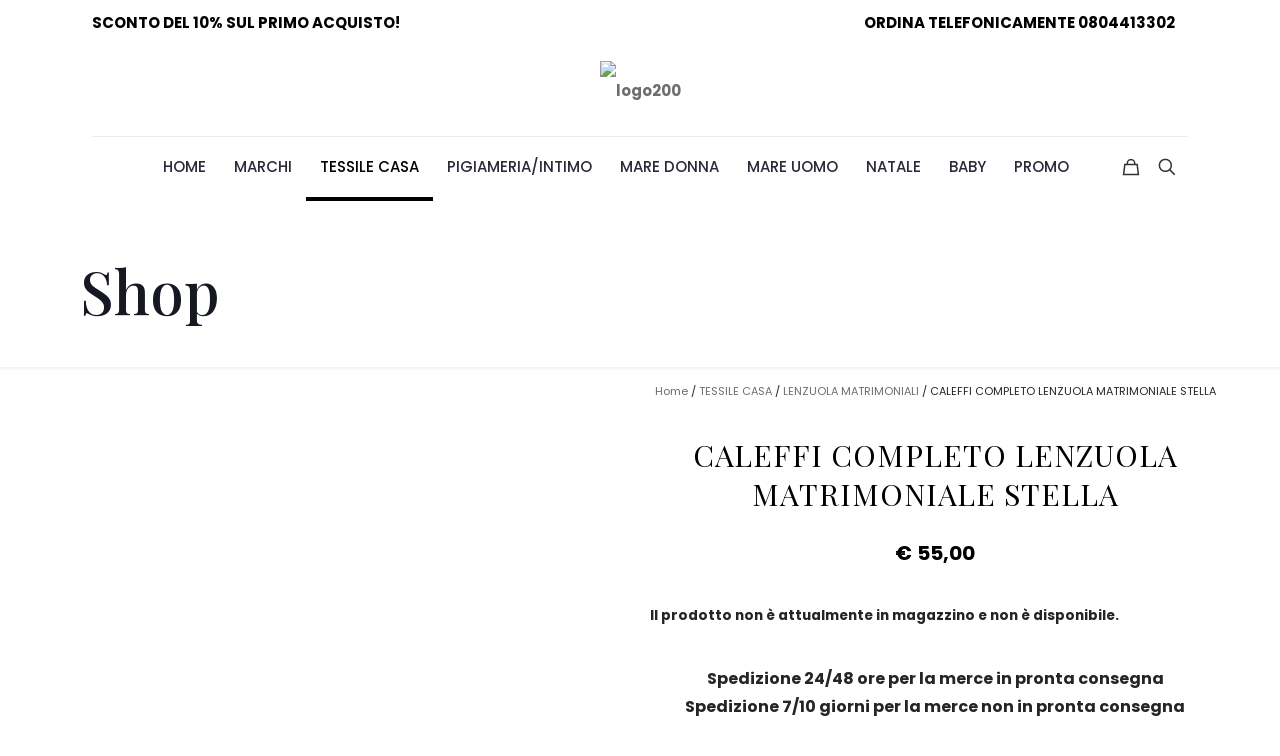

--- FILE ---
content_type: text/css
request_url: https://tessilmodaolive1930.it/wp-content/uploads/elementor/css/post-113884.css?ver=1719567686
body_size: 405
content:
.elementor-bc-flex-widget .elementor-113884 .elementor-element.elementor-element-f9a6ac9.elementor-column .elementor-widget-wrap{align-items:center;}.elementor-113884 .elementor-element.elementor-element-f9a6ac9.elementor-column.elementor-element[data-element_type="column"] > .elementor-widget-wrap.elementor-element-populated{align-content:center;align-items:center;}.elementor-113884 .elementor-element.elementor-element-f9a6ac9.elementor-column > .elementor-widget-wrap{justify-content:center;}.elementor-113884 .elementor-element.elementor-element-235db47 .woocommerce-breadcrumb{font-family:"Poppins", Sans-serif;font-size:11px;font-weight:400;text-align:center;}.elementor-113884 .elementor-element.elementor-element-48db50a{text-align:center;}.elementor-113884 .elementor-element.elementor-element-48db50a .elementor-heading-title{font-family:"Playfair Display", Sans-serif;font-size:42px;font-weight:400;line-height:1.3em;}.elementor-113884 .elementor-element.elementor-element-2b70d97{text-align:center;}.woocommerce .elementor-113884 .elementor-element.elementor-element-2b70d97 .price{color:#000000;font-family:"Poppins", Sans-serif;font-size:35px;font-weight:700;}.elementor-113884 .elementor-element.elementor-element-f12ee62 .cart button{font-family:"Poppins", Sans-serif;border-radius:50px 50px 50px 50px;padding:20px 20px 20px 20px;transition:all 0.2s;}.elementor-113884 .elementor-element.elementor-element-f12ee62 .quantity .qty{font-family:"Poppins", Sans-serif;border-radius:20px 20px 20px 20px;padding:5px 5px 5px 5px;transition:all 0.2s;}.woocommerce .elementor-113884 .elementor-element.elementor-element-f12ee62 form.cart .variations{width:25%;}.woocommerce .elementor-113884 .elementor-element.elementor-element-f12ee62 form.cart table.variations label{font-family:"Poppins", Sans-serif;font-size:14px;}.woocommerce .elementor-113884 .elementor-element.elementor-element-f12ee62 form.cart table.variations td.value select, .woocommerce div.product.elementor.elementor-113884 .elementor-element.elementor-element-f12ee62 form.cart table.variations td.value:before{font-size:16px;}.woocommerce .elementor-113884 .elementor-element.elementor-element-f12ee62 form.cart table.variations td.value select, .woocommerce .elementor-113884 .elementor-element.elementor-element-f12ee62 form.cart table.variations td.value:before{border-radius:14px;}.elementor-113884 .elementor-element.elementor-element-f12ee62{width:100%;max-width:100%;align-self:center;}.elementor-113884 .elementor-element.elementor-element-ddc5cd9{text-align:center;font-family:"Poppins", Sans-serif;font-size:16px;font-weight:700;}.elementor-113884 .elementor-element.elementor-element-938871a{text-align:center;color:#FFFFFF;font-size:18px;width:auto;max-width:auto;}.elementor-113884 .elementor-element.elementor-element-938871a > .elementor-widget-container{padding:10px 30px 10px 30px;background-color:#000000;}.elementor-113884 .elementor-element.elementor-element-558ffb7{--spacer-size:10px;}.woocommerce .elementor-113884 .elementor-element.elementor-element-eb67e7e .woocommerce-tabs ul.wc-tabs li a{font-family:"Playfair Display", Sans-serif;font-weight:500;}.woocommerce .elementor-113884 .elementor-element.elementor-element-eb67e7e .woocommerce-tabs .woocommerce-Tabs-panel{font-family:"Playfair Display", Sans-serif;font-weight:500;}.elementor-113884 .elementor-element.elementor-element-6f7034b.elementor-wc-products  ul.products{grid-column-gap:20px;grid-row-gap:40px;}.elementor-113884 .elementor-element.elementor-element-6f7034b.elementor-wc-products ul.products li.product .button{margin-top:0px;}.elementor-113884 .elementor-element.elementor-element-6f7034b.elementor-wc-products .added_to_cart{margin-inline-start:0px;}.elementor-113884 .elementor-element.elementor-element-6f7034b.elementor-wc-products ul.products li.product{border-style:solid;border-width:0px 0px 0px 0px;}.elementor-113884 .elementor-element.elementor-element-6f7034b.elementor-wc-products ul.products li.product span.onsale{display:block;}@media(max-width:1024px){.elementor-113884 .elementor-element.elementor-element-6f7034b.elementor-wc-products  ul.products{grid-column-gap:20px;grid-row-gap:40px;}}@media(max-width:767px){.elementor-113884 .elementor-element.elementor-element-6f7034b.elementor-wc-products  ul.products{grid-column-gap:20px;grid-row-gap:40px;}}/* Start custom CSS for woocommerce-product-related, class: .elementor-element-6f7034b */.mfn-wish-button {visibility:hidden;}/* End custom CSS */

--- FILE ---
content_type: text/css
request_url: https://tessilmodaolive1930.it/wp-content/themes/betheme-child/style.css?ver=6.9
body_size: -149
content:
/*
Theme Name: Betheme Child
Theme URI: https://themes.muffingroup.com/betheme
Author: Muffin group
Author URI: https://muffingroup.com
Description: Child Theme for Betheme
Template: betheme
Version: 1.6.2
*/

@media only screen and (max-width: 767px)
{
    width: 100%;
    height: 200px;
    
}

li.slogan {
    color: #000;
}

.header-stack.header-center #Top_bar:not(.is-sticky) .menu_wrapper {
    width: 1048px;
}